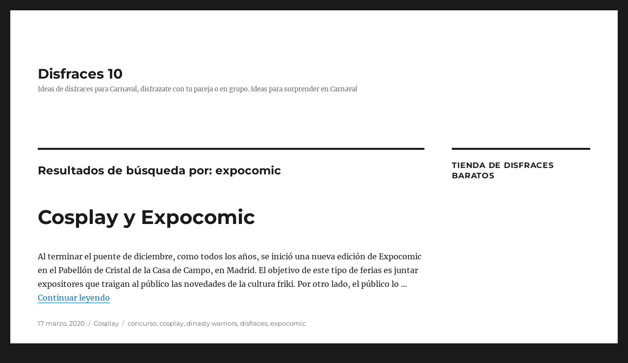

--- FILE ---
content_type: text/html; charset=UTF-8
request_url: https://www.disfraces10.com/?s=expocomic
body_size: 9113
content:
<!DOCTYPE html>
<html lang="es" class="no-js">
<head>
	<meta charset="UTF-8">
	<meta name="viewport" content="width=device-width, initial-scale=1.0">
	<link rel="profile" href="https://gmpg.org/xfn/11">
		<script>
(function(html){html.className = html.className.replace(/\bno-js\b/,'js')})(document.documentElement);
//# sourceURL=twentysixteen_javascript_detection
</script>
<meta name='robots' content='noindex, follow' />

	<!-- This site is optimized with the Yoast SEO plugin v26.8 - https://yoast.com/product/yoast-seo-wordpress/ -->
	<title>You searched for expocomic - Disfraces 10</title>
	<meta property="og:locale" content="es_ES" />
	<meta property="og:type" content="article" />
	<meta property="og:title" content="You searched for expocomic - Disfraces 10" />
	<meta property="og:url" content="https://www.disfraces10.com/search/expocomic/" />
	<meta property="og:site_name" content="Disfraces 10" />
	<meta name="twitter:card" content="summary_large_image" />
	<meta name="twitter:title" content="You searched for expocomic - Disfraces 10" />
	<script type="application/ld+json" class="yoast-schema-graph">{"@context":"https://schema.org","@graph":[{"@type":["CollectionPage","SearchResultsPage"],"@id":"https://www.disfraces10.com/?s=expocomic","url":"https://www.disfraces10.com/?s=expocomic","name":"You searched for expocomic - Disfraces 10","isPartOf":{"@id":"https://www.disfraces10.com/#website"},"breadcrumb":{"@id":"#breadcrumb"},"inLanguage":"es"},{"@type":"BreadcrumbList","@id":"#breadcrumb","itemListElement":[{"@type":"ListItem","position":1,"name":"Home","item":"https://www.disfraces10.com/"},{"@type":"ListItem","position":2,"name":"You searched for expocomic"}]},{"@type":"WebSite","@id":"https://www.disfraces10.com/#website","url":"https://www.disfraces10.com/","name":"Disfraces 10","description":"Ideas de disfraces para Carnaval, disfrazate con tu pareja o en grupo. Ideas para sorprender en Carnaval","potentialAction":[{"@type":"SearchAction","target":{"@type":"EntryPoint","urlTemplate":"https://www.disfraces10.com/?s={search_term_string}"},"query-input":{"@type":"PropertyValueSpecification","valueRequired":true,"valueName":"search_term_string"}}],"inLanguage":"es"}]}</script>
	<!-- / Yoast SEO plugin. -->


<link rel="alternate" type="application/rss+xml" title="Disfraces 10 &raquo; Feed" href="https://www.disfraces10.com/feed/" />
<link rel="alternate" type="application/rss+xml" title="Disfraces 10 &raquo; Feed de los comentarios" href="https://www.disfraces10.com/comments/feed/" />
<link rel="alternate" type="application/rss+xml" title="Disfraces 10 &raquo; Resultados de búsqueda del feed «expocomic»" href="https://www.disfraces10.com/search/expocomic/feed/rss2/" />
<style id='wp-img-auto-sizes-contain-inline-css'>
img:is([sizes=auto i],[sizes^="auto," i]){contain-intrinsic-size:3000px 1500px}
/*# sourceURL=wp-img-auto-sizes-contain-inline-css */
</style>
<style id='wp-emoji-styles-inline-css'>

	img.wp-smiley, img.emoji {
		display: inline !important;
		border: none !important;
		box-shadow: none !important;
		height: 1em !important;
		width: 1em !important;
		margin: 0 0.07em !important;
		vertical-align: -0.1em !important;
		background: none !important;
		padding: 0 !important;
	}
/*# sourceURL=wp-emoji-styles-inline-css */
</style>
<style id='wp-block-library-inline-css'>
:root{--wp-block-synced-color:#7a00df;--wp-block-synced-color--rgb:122,0,223;--wp-bound-block-color:var(--wp-block-synced-color);--wp-editor-canvas-background:#ddd;--wp-admin-theme-color:#007cba;--wp-admin-theme-color--rgb:0,124,186;--wp-admin-theme-color-darker-10:#006ba1;--wp-admin-theme-color-darker-10--rgb:0,107,160.5;--wp-admin-theme-color-darker-20:#005a87;--wp-admin-theme-color-darker-20--rgb:0,90,135;--wp-admin-border-width-focus:2px}@media (min-resolution:192dpi){:root{--wp-admin-border-width-focus:1.5px}}.wp-element-button{cursor:pointer}:root .has-very-light-gray-background-color{background-color:#eee}:root .has-very-dark-gray-background-color{background-color:#313131}:root .has-very-light-gray-color{color:#eee}:root .has-very-dark-gray-color{color:#313131}:root .has-vivid-green-cyan-to-vivid-cyan-blue-gradient-background{background:linear-gradient(135deg,#00d084,#0693e3)}:root .has-purple-crush-gradient-background{background:linear-gradient(135deg,#34e2e4,#4721fb 50%,#ab1dfe)}:root .has-hazy-dawn-gradient-background{background:linear-gradient(135deg,#faaca8,#dad0ec)}:root .has-subdued-olive-gradient-background{background:linear-gradient(135deg,#fafae1,#67a671)}:root .has-atomic-cream-gradient-background{background:linear-gradient(135deg,#fdd79a,#004a59)}:root .has-nightshade-gradient-background{background:linear-gradient(135deg,#330968,#31cdcf)}:root .has-midnight-gradient-background{background:linear-gradient(135deg,#020381,#2874fc)}:root{--wp--preset--font-size--normal:16px;--wp--preset--font-size--huge:42px}.has-regular-font-size{font-size:1em}.has-larger-font-size{font-size:2.625em}.has-normal-font-size{font-size:var(--wp--preset--font-size--normal)}.has-huge-font-size{font-size:var(--wp--preset--font-size--huge)}.has-text-align-center{text-align:center}.has-text-align-left{text-align:left}.has-text-align-right{text-align:right}.has-fit-text{white-space:nowrap!important}#end-resizable-editor-section{display:none}.aligncenter{clear:both}.items-justified-left{justify-content:flex-start}.items-justified-center{justify-content:center}.items-justified-right{justify-content:flex-end}.items-justified-space-between{justify-content:space-between}.screen-reader-text{border:0;clip-path:inset(50%);height:1px;margin:-1px;overflow:hidden;padding:0;position:absolute;width:1px;word-wrap:normal!important}.screen-reader-text:focus{background-color:#ddd;clip-path:none;color:#444;display:block;font-size:1em;height:auto;left:5px;line-height:normal;padding:15px 23px 14px;text-decoration:none;top:5px;width:auto;z-index:100000}html :where(.has-border-color){border-style:solid}html :where([style*=border-top-color]){border-top-style:solid}html :where([style*=border-right-color]){border-right-style:solid}html :where([style*=border-bottom-color]){border-bottom-style:solid}html :where([style*=border-left-color]){border-left-style:solid}html :where([style*=border-width]){border-style:solid}html :where([style*=border-top-width]){border-top-style:solid}html :where([style*=border-right-width]){border-right-style:solid}html :where([style*=border-bottom-width]){border-bottom-style:solid}html :where([style*=border-left-width]){border-left-style:solid}html :where(img[class*=wp-image-]){height:auto;max-width:100%}:where(figure){margin:0 0 1em}html :where(.is-position-sticky){--wp-admin--admin-bar--position-offset:var(--wp-admin--admin-bar--height,0px)}@media screen and (max-width:600px){html :where(.is-position-sticky){--wp-admin--admin-bar--position-offset:0px}}

/*# sourceURL=wp-block-library-inline-css */
</style><style id='global-styles-inline-css'>
:root{--wp--preset--aspect-ratio--square: 1;--wp--preset--aspect-ratio--4-3: 4/3;--wp--preset--aspect-ratio--3-4: 3/4;--wp--preset--aspect-ratio--3-2: 3/2;--wp--preset--aspect-ratio--2-3: 2/3;--wp--preset--aspect-ratio--16-9: 16/9;--wp--preset--aspect-ratio--9-16: 9/16;--wp--preset--color--black: #000000;--wp--preset--color--cyan-bluish-gray: #abb8c3;--wp--preset--color--white: #fff;--wp--preset--color--pale-pink: #f78da7;--wp--preset--color--vivid-red: #cf2e2e;--wp--preset--color--luminous-vivid-orange: #ff6900;--wp--preset--color--luminous-vivid-amber: #fcb900;--wp--preset--color--light-green-cyan: #7bdcb5;--wp--preset--color--vivid-green-cyan: #00d084;--wp--preset--color--pale-cyan-blue: #8ed1fc;--wp--preset--color--vivid-cyan-blue: #0693e3;--wp--preset--color--vivid-purple: #9b51e0;--wp--preset--color--dark-gray: #1a1a1a;--wp--preset--color--medium-gray: #686868;--wp--preset--color--light-gray: #e5e5e5;--wp--preset--color--blue-gray: #4d545c;--wp--preset--color--bright-blue: #007acc;--wp--preset--color--light-blue: #9adffd;--wp--preset--color--dark-brown: #402b30;--wp--preset--color--medium-brown: #774e24;--wp--preset--color--dark-red: #640c1f;--wp--preset--color--bright-red: #ff675f;--wp--preset--color--yellow: #ffef8e;--wp--preset--gradient--vivid-cyan-blue-to-vivid-purple: linear-gradient(135deg,rgb(6,147,227) 0%,rgb(155,81,224) 100%);--wp--preset--gradient--light-green-cyan-to-vivid-green-cyan: linear-gradient(135deg,rgb(122,220,180) 0%,rgb(0,208,130) 100%);--wp--preset--gradient--luminous-vivid-amber-to-luminous-vivid-orange: linear-gradient(135deg,rgb(252,185,0) 0%,rgb(255,105,0) 100%);--wp--preset--gradient--luminous-vivid-orange-to-vivid-red: linear-gradient(135deg,rgb(255,105,0) 0%,rgb(207,46,46) 100%);--wp--preset--gradient--very-light-gray-to-cyan-bluish-gray: linear-gradient(135deg,rgb(238,238,238) 0%,rgb(169,184,195) 100%);--wp--preset--gradient--cool-to-warm-spectrum: linear-gradient(135deg,rgb(74,234,220) 0%,rgb(151,120,209) 20%,rgb(207,42,186) 40%,rgb(238,44,130) 60%,rgb(251,105,98) 80%,rgb(254,248,76) 100%);--wp--preset--gradient--blush-light-purple: linear-gradient(135deg,rgb(255,206,236) 0%,rgb(152,150,240) 100%);--wp--preset--gradient--blush-bordeaux: linear-gradient(135deg,rgb(254,205,165) 0%,rgb(254,45,45) 50%,rgb(107,0,62) 100%);--wp--preset--gradient--luminous-dusk: linear-gradient(135deg,rgb(255,203,112) 0%,rgb(199,81,192) 50%,rgb(65,88,208) 100%);--wp--preset--gradient--pale-ocean: linear-gradient(135deg,rgb(255,245,203) 0%,rgb(182,227,212) 50%,rgb(51,167,181) 100%);--wp--preset--gradient--electric-grass: linear-gradient(135deg,rgb(202,248,128) 0%,rgb(113,206,126) 100%);--wp--preset--gradient--midnight: linear-gradient(135deg,rgb(2,3,129) 0%,rgb(40,116,252) 100%);--wp--preset--font-size--small: 13px;--wp--preset--font-size--medium: 20px;--wp--preset--font-size--large: 36px;--wp--preset--font-size--x-large: 42px;--wp--preset--spacing--20: 0.44rem;--wp--preset--spacing--30: 0.67rem;--wp--preset--spacing--40: 1rem;--wp--preset--spacing--50: 1.5rem;--wp--preset--spacing--60: 2.25rem;--wp--preset--spacing--70: 3.38rem;--wp--preset--spacing--80: 5.06rem;--wp--preset--shadow--natural: 6px 6px 9px rgba(0, 0, 0, 0.2);--wp--preset--shadow--deep: 12px 12px 50px rgba(0, 0, 0, 0.4);--wp--preset--shadow--sharp: 6px 6px 0px rgba(0, 0, 0, 0.2);--wp--preset--shadow--outlined: 6px 6px 0px -3px rgb(255, 255, 255), 6px 6px rgb(0, 0, 0);--wp--preset--shadow--crisp: 6px 6px 0px rgb(0, 0, 0);}:where(.is-layout-flex){gap: 0.5em;}:where(.is-layout-grid){gap: 0.5em;}body .is-layout-flex{display: flex;}.is-layout-flex{flex-wrap: wrap;align-items: center;}.is-layout-flex > :is(*, div){margin: 0;}body .is-layout-grid{display: grid;}.is-layout-grid > :is(*, div){margin: 0;}:where(.wp-block-columns.is-layout-flex){gap: 2em;}:where(.wp-block-columns.is-layout-grid){gap: 2em;}:where(.wp-block-post-template.is-layout-flex){gap: 1.25em;}:where(.wp-block-post-template.is-layout-grid){gap: 1.25em;}.has-black-color{color: var(--wp--preset--color--black) !important;}.has-cyan-bluish-gray-color{color: var(--wp--preset--color--cyan-bluish-gray) !important;}.has-white-color{color: var(--wp--preset--color--white) !important;}.has-pale-pink-color{color: var(--wp--preset--color--pale-pink) !important;}.has-vivid-red-color{color: var(--wp--preset--color--vivid-red) !important;}.has-luminous-vivid-orange-color{color: var(--wp--preset--color--luminous-vivid-orange) !important;}.has-luminous-vivid-amber-color{color: var(--wp--preset--color--luminous-vivid-amber) !important;}.has-light-green-cyan-color{color: var(--wp--preset--color--light-green-cyan) !important;}.has-vivid-green-cyan-color{color: var(--wp--preset--color--vivid-green-cyan) !important;}.has-pale-cyan-blue-color{color: var(--wp--preset--color--pale-cyan-blue) !important;}.has-vivid-cyan-blue-color{color: var(--wp--preset--color--vivid-cyan-blue) !important;}.has-vivid-purple-color{color: var(--wp--preset--color--vivid-purple) !important;}.has-black-background-color{background-color: var(--wp--preset--color--black) !important;}.has-cyan-bluish-gray-background-color{background-color: var(--wp--preset--color--cyan-bluish-gray) !important;}.has-white-background-color{background-color: var(--wp--preset--color--white) !important;}.has-pale-pink-background-color{background-color: var(--wp--preset--color--pale-pink) !important;}.has-vivid-red-background-color{background-color: var(--wp--preset--color--vivid-red) !important;}.has-luminous-vivid-orange-background-color{background-color: var(--wp--preset--color--luminous-vivid-orange) !important;}.has-luminous-vivid-amber-background-color{background-color: var(--wp--preset--color--luminous-vivid-amber) !important;}.has-light-green-cyan-background-color{background-color: var(--wp--preset--color--light-green-cyan) !important;}.has-vivid-green-cyan-background-color{background-color: var(--wp--preset--color--vivid-green-cyan) !important;}.has-pale-cyan-blue-background-color{background-color: var(--wp--preset--color--pale-cyan-blue) !important;}.has-vivid-cyan-blue-background-color{background-color: var(--wp--preset--color--vivid-cyan-blue) !important;}.has-vivid-purple-background-color{background-color: var(--wp--preset--color--vivid-purple) !important;}.has-black-border-color{border-color: var(--wp--preset--color--black) !important;}.has-cyan-bluish-gray-border-color{border-color: var(--wp--preset--color--cyan-bluish-gray) !important;}.has-white-border-color{border-color: var(--wp--preset--color--white) !important;}.has-pale-pink-border-color{border-color: var(--wp--preset--color--pale-pink) !important;}.has-vivid-red-border-color{border-color: var(--wp--preset--color--vivid-red) !important;}.has-luminous-vivid-orange-border-color{border-color: var(--wp--preset--color--luminous-vivid-orange) !important;}.has-luminous-vivid-amber-border-color{border-color: var(--wp--preset--color--luminous-vivid-amber) !important;}.has-light-green-cyan-border-color{border-color: var(--wp--preset--color--light-green-cyan) !important;}.has-vivid-green-cyan-border-color{border-color: var(--wp--preset--color--vivid-green-cyan) !important;}.has-pale-cyan-blue-border-color{border-color: var(--wp--preset--color--pale-cyan-blue) !important;}.has-vivid-cyan-blue-border-color{border-color: var(--wp--preset--color--vivid-cyan-blue) !important;}.has-vivid-purple-border-color{border-color: var(--wp--preset--color--vivid-purple) !important;}.has-vivid-cyan-blue-to-vivid-purple-gradient-background{background: var(--wp--preset--gradient--vivid-cyan-blue-to-vivid-purple) !important;}.has-light-green-cyan-to-vivid-green-cyan-gradient-background{background: var(--wp--preset--gradient--light-green-cyan-to-vivid-green-cyan) !important;}.has-luminous-vivid-amber-to-luminous-vivid-orange-gradient-background{background: var(--wp--preset--gradient--luminous-vivid-amber-to-luminous-vivid-orange) !important;}.has-luminous-vivid-orange-to-vivid-red-gradient-background{background: var(--wp--preset--gradient--luminous-vivid-orange-to-vivid-red) !important;}.has-very-light-gray-to-cyan-bluish-gray-gradient-background{background: var(--wp--preset--gradient--very-light-gray-to-cyan-bluish-gray) !important;}.has-cool-to-warm-spectrum-gradient-background{background: var(--wp--preset--gradient--cool-to-warm-spectrum) !important;}.has-blush-light-purple-gradient-background{background: var(--wp--preset--gradient--blush-light-purple) !important;}.has-blush-bordeaux-gradient-background{background: var(--wp--preset--gradient--blush-bordeaux) !important;}.has-luminous-dusk-gradient-background{background: var(--wp--preset--gradient--luminous-dusk) !important;}.has-pale-ocean-gradient-background{background: var(--wp--preset--gradient--pale-ocean) !important;}.has-electric-grass-gradient-background{background: var(--wp--preset--gradient--electric-grass) !important;}.has-midnight-gradient-background{background: var(--wp--preset--gradient--midnight) !important;}.has-small-font-size{font-size: var(--wp--preset--font-size--small) !important;}.has-medium-font-size{font-size: var(--wp--preset--font-size--medium) !important;}.has-large-font-size{font-size: var(--wp--preset--font-size--large) !important;}.has-x-large-font-size{font-size: var(--wp--preset--font-size--x-large) !important;}
/*# sourceURL=global-styles-inline-css */
</style>

<style id='classic-theme-styles-inline-css'>
/*! This file is auto-generated */
.wp-block-button__link{color:#fff;background-color:#32373c;border-radius:9999px;box-shadow:none;text-decoration:none;padding:calc(.667em + 2px) calc(1.333em + 2px);font-size:1.125em}.wp-block-file__button{background:#32373c;color:#fff;text-decoration:none}
/*# sourceURL=/wp-includes/css/classic-themes.min.css */
</style>
<link rel='stylesheet' id='twentysixteen-fonts-css' href='https://www.disfraces10.com/wp-content/themes/twentysixteen/fonts/merriweather-plus-montserrat-plus-inconsolata.css?ver=20230328' media='all' />
<link rel='stylesheet' id='genericons-css' href='https://www.disfraces10.com/wp-content/themes/twentysixteen/genericons/genericons.css?ver=20251101' media='all' />
<link rel='stylesheet' id='twentysixteen-style-css' href='https://www.disfraces10.com/wp-content/themes/twentysixteen/style.css?ver=20251202' media='all' />
<link rel='stylesheet' id='twentysixteen-block-style-css' href='https://www.disfraces10.com/wp-content/themes/twentysixteen/css/blocks.css?ver=20240817' media='all' />
<link rel='stylesheet' id='aawp-styles-css' href='https://www.disfraces10.com/wp-content/plugins/aawp/public/assets/css/styles.min.css?ver=3.10.1' media='all' />
<script src="https://www.disfraces10.com/wp-includes/js/jquery/jquery.min.js?ver=3.7.1" id="jquery-core-js"></script>
<script src="https://www.disfraces10.com/wp-includes/js/jquery/jquery-migrate.min.js?ver=3.4.1" id="jquery-migrate-js"></script>
<script id="twentysixteen-script-js-extra">
var screenReaderText = {"expand":"expande el men\u00fa inferior","collapse":"plegar men\u00fa inferior"};
//# sourceURL=twentysixteen-script-js-extra
</script>
<script src="https://www.disfraces10.com/wp-content/themes/twentysixteen/js/functions.js?ver=20230629" id="twentysixteen-script-js" defer data-wp-strategy="defer"></script>
<link rel="https://api.w.org/" href="https://www.disfraces10.com/wp-json/" /><link rel="EditURI" type="application/rsd+xml" title="RSD" href="https://www.disfraces10.com/xmlrpc.php?rsd" />
<meta name="generator" content="WordPress 6.9" />
<style type="text/css">.aawp .aawp-tb__row--highlight{background-color:#256aaf;}.aawp .aawp-tb__row--highlight{color:#fff;}.aawp .aawp-tb__row--highlight a{color:#fff;}</style></head>

<body class="search search-results wp-embed-responsive wp-theme-twentysixteen aawp-custom hfeed">
<div id="page" class="site">
	<div class="site-inner">
		<a class="skip-link screen-reader-text" href="#content">
			Ir al contenido		</a>

		<header id="masthead" class="site-header">
			<div class="site-header-main">
				<div class="site-branding">
											<p class="site-title"><a href="https://www.disfraces10.com/" rel="home" >Disfraces 10</a></p>
												<p class="site-description">Ideas de disfraces para Carnaval, disfrazate con tu pareja o en grupo. Ideas para sorprender en Carnaval</p>
									</div><!-- .site-branding -->

							</div><!-- .site-header-main -->

					</header><!-- .site-header -->

		<div id="content" class="site-content">

	<section id="primary" class="content-area">
		<main id="main" class="site-main">

		
			<header class="page-header">
				<h1 class="page-title">
				Resultados de búsqueda por: <span>expocomic</span>				</h1>
			</header><!-- .page-header -->

			
<article id="post-157" class="post-157 post type-post status-publish format-standard hentry category-cosplay tag-concurso tag-cosplay-2 tag-dinasty-warriors tag-disfraces tag-expocomic">
	<header class="entry-header">
		<h2 class="entry-title"><a href="https://www.disfraces10.com/cosplay-y-expocomic/" rel="bookmark">Cosplay y Expocomic</a></h2>	</header><!-- .entry-header -->

	
				<div class="entry-summary">
				<p>Al terminar el puente de diciembre, como todos los años, se inició una nueva edición de Expocomic en el Pabellón de Cristal de la Casa de Campo, en Madrid. El objetivo de este tipo de ferias es juntar expositores que traigan al público las novedades de la cultura friki. Por otro lado, el público lo &hellip; <a href="https://www.disfraces10.com/cosplay-y-expocomic/" class="more-link">Continuar leyendo<span class="screen-reader-text"> «Cosplay y Expocomic»</span></a></p>
			</div><!-- .entry-summary -->
			
	
		<footer class="entry-footer">
			<span class="byline"><img alt='' src='https://secure.gravatar.com/avatar/2474a2f1c23675b2f9ef109974a5e4c980983f790ce837b491937e270cf0d30c?s=49&#038;d=mm&#038;r=g' srcset='https://secure.gravatar.com/avatar/2474a2f1c23675b2f9ef109974a5e4c980983f790ce837b491937e270cf0d30c?s=98&#038;d=mm&#038;r=g 2x' class='avatar avatar-49 photo' height='49' width='49' decoding='async'/><span class="screen-reader-text">Autor </span><span class="author vcard"><a class="url fn n" href="https://www.disfraces10.com/author/msmq/">Disfraces 10</a></span></span><span class="posted-on"><span class="screen-reader-text">Publicado el </span><a href="https://www.disfraces10.com/cosplay-y-expocomic/" rel="bookmark"><time class="entry-date published updated" datetime="2020-03-17T17:15:01+00:00">17 marzo, 2020</time></a></span><span class="cat-links"><span class="screen-reader-text">Categorías </span><a href="https://www.disfraces10.com/category/cosplay/" rel="category tag">Cosplay</a></span><span class="tags-links"><span class="screen-reader-text">Etiquetas </span><a href="https://www.disfraces10.com/tag/concurso/" rel="tag">concurso</a>, <a href="https://www.disfraces10.com/tag/cosplay-2/" rel="tag">cosplay</a>, <a href="https://www.disfraces10.com/tag/dinasty-warriors/" rel="tag">dinasty warriors</a>, <a href="https://www.disfraces10.com/tag/disfraces/" rel="tag">disfraces</a>, <a href="https://www.disfraces10.com/tag/expocomic/" rel="tag">expocomic</a></span>					</footer><!-- .entry-footer -->

	</article><!-- #post-157 -->


<article id="post-263" class="post-263 post type-post status-publish format-standard hentry category-cosplay tag-concurso-de-cosplay tag-cosplay-2 tag-cosplayer tag-expocomic tag-halo tag-maestro-halo tag-otaku tag-videojuegos">
	<header class="entry-header">
		<h2 class="entry-title"><a href="https://www.disfraces10.com/cosplay-maestro-de-halo/" rel="bookmark">Cosplay Maestro de Halo</a></h2>	</header><!-- .entry-header -->

	
				<div class="entry-summary">
				<p>En el artículo en el que efectuamos la reseña sobre el pasado Expocomic, cometimos un error que quisiéramos rectificar. Allí decíamos que el ganador del tercer premio del concurso de cosplay que se organiza todos los años tenía poco mérito, en la medida en que portaba un cosplay comprado. Sin duda, nos precipitamos al hacer &hellip; <a href="https://www.disfraces10.com/cosplay-maestro-de-halo/" class="more-link">Continuar leyendo<span class="screen-reader-text"> «Cosplay Maestro de Halo»</span></a></p>
			</div><!-- .entry-summary -->
			
	
		<footer class="entry-footer">
			<span class="byline"><img alt='' src='https://secure.gravatar.com/avatar/2474a2f1c23675b2f9ef109974a5e4c980983f790ce837b491937e270cf0d30c?s=49&#038;d=mm&#038;r=g' srcset='https://secure.gravatar.com/avatar/2474a2f1c23675b2f9ef109974a5e4c980983f790ce837b491937e270cf0d30c?s=98&#038;d=mm&#038;r=g 2x' class='avatar avatar-49 photo' height='49' width='49' decoding='async'/><span class="screen-reader-text">Autor </span><span class="author vcard"><a class="url fn n" href="https://www.disfraces10.com/author/msmq/">Disfraces 10</a></span></span><span class="posted-on"><span class="screen-reader-text">Publicado el </span><a href="https://www.disfraces10.com/cosplay-maestro-de-halo/" rel="bookmark"><time class="entry-date published" datetime="2020-03-24T22:02:41+00:00">24 marzo, 2020</time><time class="updated" datetime="2020-05-10T16:31:39+00:00">10 mayo, 2020</time></a></span><span class="cat-links"><span class="screen-reader-text">Categorías </span><a href="https://www.disfraces10.com/category/cosplay/" rel="category tag">Cosplay</a></span><span class="tags-links"><span class="screen-reader-text">Etiquetas </span><a href="https://www.disfraces10.com/tag/concurso-de-cosplay/" rel="tag">concurso de cosplay</a>, <a href="https://www.disfraces10.com/tag/cosplay-2/" rel="tag">cosplay</a>, <a href="https://www.disfraces10.com/tag/cosplayer/" rel="tag">cosplayer</a>, <a href="https://www.disfraces10.com/tag/expocomic/" rel="tag">expocomic</a>, <a href="https://www.disfraces10.com/tag/halo/" rel="tag">Halo</a>, <a href="https://www.disfraces10.com/tag/maestro-halo/" rel="tag">Maestro Halo</a>, <a href="https://www.disfraces10.com/tag/otaku/" rel="tag">otaku</a>, <a href="https://www.disfraces10.com/tag/videojuegos/" rel="tag">videojuegos</a></span>					</footer><!-- .entry-footer -->

	</article><!-- #post-263 -->


		</main><!-- .site-main -->
	</section><!-- .content-area -->


	<aside id="secondary" class="sidebar widget-area">
		<section id="text-5" class="widget widget_text"><h2 class="widget-title">Tienda de disfraces baratos</h2>			<div class="textwidget"><iframe src="http://rcm-eu.amazon-adsystem.com/e/cm?t=inspira-21&o=30&p=8&l=as1&asins=B000RZI82K&ref=tf_til&fc1=000000&IS2=1&lt1=_blank&m=amazon&lc1=0000FF&bc1=000000&bg1=FFFFFF&f=ifr" style="width:100%;height:240px;" scrolling="no" marginwidth="0" marginheight="0" frameborder="0"></iframe>
<iframe src="http://rcm-eu.amazon-adsystem.com/e/cm?t=inspira-21&o=30&p=8&l=as1&asins=B003CLDY8E&ref=tf_til&fc1=000000&IS2=1&lt1=_blank&m=amazon&lc1=0000FF&bc1=000000&bg1=FFFFFF&f=ifr" style="width:100%;height:240px;" scrolling="no" marginwidth="0" marginheight="0" frameborder="0"></iframe>
<iframe src="http://rcm-eu.amazon-adsystem.com/e/cm?t=inspira-21&o=30&p=8&l=as1&asins=B002NYC540&ref=tf_til&fc1=000000&IS2=1&lt1=_blank&m=amazon&lc1=0000FF&bc1=000000&bg1=FFFFFF&f=ifr" style="width:100%;height:240px;" scrolling="no" marginwidth="0" marginheight="0" frameborder="0"></iframe>
<iframe src="http://rcm-eu.amazon-adsystem.com/e/cm?t=inspira-21&o=30&p=8&l=as1&asins=B003D81G86&ref=tf_til&fc1=000000&IS2=1&lt1=_blank&m=amazon&lc1=0000FF&bc1=000000&bg1=FFFFFF&f=ifr" style="width:100%;height:240px;" scrolling="no" marginwidth="0" marginheight="0" frameborder="0"></iframe></div>
		</section><section id="text-4" class="widget widget_text">			<div class="textwidget"><a href="http://twitter.com/disfracesp" class="twitter-follow-button" data-lang="es">Follow @disfracesp</a>
<script src="http://platform.twitter.com/widgets.js" type="text/javascript"></script></div>
		</section><section id="text-3" class="widget widget_text">			<div class="textwidget"><script type="text/javascript">
google_ad_client = "pub-5421144539847011";
google_ad_width = 200;
google_ad_height = 200;
google_ad_format = "200x200_as";
google_ad_type = "text_image";
google_color_border = "FFFFFF";
google_color_bg = "FFFFFF";
google_color_link = "0066CC";
google_color_text = "222222";
google_color_url = "E1771E";
</script><script type="text/javascript" src="http://pagead2.googlesyndication.com/pagead/show_ads.js"></script></div>
		</section><section id="categories-3" class="widget widget_categories"><h2 class="widget-title">Categorías</h2><nav aria-label="Categorías">
			<ul>
					<li class="cat-item cat-item-6"><a href="https://www.disfraces10.com/category/carnaval/">Carnaval</a>
</li>
	<li class="cat-item cat-item-5"><a href="https://www.disfraces10.com/category/cosplay/">Cosplay</a>
</li>
	<li class="cat-item cat-item-482"><a href="https://www.disfraces10.com/category/disfraz-grupo/">Disfraz grupo</a>
</li>
	<li class="cat-item cat-item-490"><a href="https://www.disfraces10.com/category/disfraz-nino/">Disfraz niño</a>
</li>
	<li class="cat-item cat-item-481"><a href="https://www.disfraces10.com/category/disfraz-pareja-2/">Disfraz pareja</a>
</li>
	<li class="cat-item cat-item-483"><a href="https://www.disfraces10.com/category/fiesta-tematica-2/">Fiesta temática</a>
</li>
	<li class="cat-item cat-item-4"><a href="https://www.disfraces10.com/category/halloween/">Halloween</a>
</li>
	<li class="cat-item cat-item-431"><a href="https://www.disfraces10.com/category/ideas-disfraces-caseros/">Ideas disfraces caseros</a>
</li>
	<li class="cat-item cat-item-3"><a href="https://www.disfraces10.com/category/navidad/">Navidad</a>
</li>
	<li class="cat-item cat-item-1"><a href="https://www.disfraces10.com/category/ups/">otros</a>
</li>
			</ul>

			</nav></section>
		<section id="recent-posts-3" class="widget widget_recent_entries">
		<h2 class="widget-title">Entradas recientes</h2><nav aria-label="Entradas recientes">
		<ul>
											<li>
					<a href="https://www.disfraces10.com/periodo-edo/">Espadas Japonesas: Simbolismo durante el Periodo Edo</a>
									</li>
											<li>
					<a href="https://www.disfraces10.com/disfraces-de-flores/">Disfraces de flores</a>
									</li>
											<li>
					<a href="https://www.disfraces10.com/fiesta-tematica-de-duendes-y-hadas/">Fiesta temática de duendes y hadas!</a>
									</li>
											<li>
					<a href="https://www.disfraces10.com/cosplay-maestro-de-halo/">Cosplay Maestro de Halo</a>
									</li>
											<li>
					<a href="https://www.disfraces10.com/disfraces-comunes-para-un-festejo-de-los-aos-20/">Disfraces comunes para un festejo de los a&ntilde;os 20</a>
									</li>
											<li>
					<a href="https://www.disfraces10.com/disfraz-de-arana-para-halloween/">Disfraz de araña para Halloween</a>
									</li>
											<li>
					<a href="https://www.disfraces10.com/%c2%bfdisfraces-clasicos-o-disfraces-inventados/">¿Disfraces clásicos o disfraces inventados?</a>
									</li>
											<li>
					<a href="https://www.disfraces10.com/disfraces-de-super-heroes/">Disfraces de Súper Héroes</a>
									</li>
											<li>
					<a href="https://www.disfraces10.com/fiesta-tematica-hawaiana/">Fiesta temática Hawaiana.</a>
									</li>
											<li>
					<a href="https://www.disfraces10.com/cosplay-y-expocomic/">Cosplay y Expocomic</a>
									</li>
											<li>
					<a href="https://www.disfraces10.com/fiesta-oriental-como-hacer-una-decoracion/">Fiesta Oriental- Cómo hacer una decoración</a>
									</li>
											<li>
					<a href="https://www.disfraces10.com/cuando-los-ninos-no-quieren-disfrazarse/">Cuando los niños no quieren disfrazarse</a>
									</li>
											<li>
					<a href="https://www.disfraces10.com/488/">Ideas para disfraces caseros para niños</a>
									</li>
											<li>
					<a href="https://www.disfraces10.com/cosplay-murciano/">Cosplay murciano</a>
									</li>
											<li>
					<a href="https://www.disfraces10.com/high-school-musical-disfraces/">High School Musical- Disfraces.</a>
									</li>
											<li>
					<a href="https://www.disfraces10.com/disfraces-para-circo-2da-parte/">Disfraces para Circo II</a>
									</li>
											<li>
					<a href="https://www.disfraces10.com/disfraces-para-ninos/">Disfraces para niños.</a>
									</li>
											<li>
					<a href="https://www.disfraces10.com/disfraces-de-jack-sparrow-y-piratas-del-caribe/">Disfraces de Jack Sparrow y Piratas del Caribe</a>
									</li>
											<li>
					<a href="https://www.disfraces10.com/disfraces-caseros-de-vampiro-para-halloween/">Disfraces caseros de vampiro para Halloween</a>
									</li>
											<li>
					<a href="https://www.disfraces10.com/fiestas-tematicas-de-los-80/">Fiestas temáticas de los 80&#8242;</a>
									</li>
					</ul>

		</nav></section><section id="pages-4" class="widget widget_pages"><h2 class="widget-title">Aviso Legal</h2><nav aria-label="Aviso Legal">
			<ul>
				<li class="page_item page-item-385"><a href="https://www.disfraces10.com/aviso-legal/">Aviso legal</a></li>
			</ul>

			</nav></section>	</aside><!-- .sidebar .widget-area -->

		</div><!-- .site-content -->

		<footer id="colophon" class="site-footer">
			
			
			<div class="site-info">
								<span class="site-title"><a href="https://www.disfraces10.com/" rel="home">Disfraces 10</a></span>
				<a class="privacy-policy-link" href="https://www.disfraces10.com/aviso-legal/" rel="privacy-policy">Aviso legal</a><span role="separator" aria-hidden="true"></span>				<a href="https://es.wordpress.org/" class="imprint">
					Funciona gracias a WordPress				</a>
			</div><!-- .site-info -->
		</footer><!-- .site-footer -->
	</div><!-- .site-inner -->
</div><!-- .site -->

<script type="speculationrules">
{"prefetch":[{"source":"document","where":{"and":[{"href_matches":"/*"},{"not":{"href_matches":["/wp-*.php","/wp-admin/*","/wp-content/uploads/*","/wp-content/*","/wp-content/plugins/*","/wp-content/themes/twentysixteen/*","/*\\?(.+)"]}},{"not":{"selector_matches":"a[rel~=\"nofollow\"]"}},{"not":{"selector_matches":".no-prefetch, .no-prefetch a"}}]},"eagerness":"conservative"}]}
</script>
<script src="https://www.disfraces10.com/wp-content/plugins/aawp/public/assets/js/scripts.min.js?ver=3.10.1" id="aawp-script-js"></script>
<script id="wp-emoji-settings" type="application/json">
{"baseUrl":"https://s.w.org/images/core/emoji/17.0.2/72x72/","ext":".png","svgUrl":"https://s.w.org/images/core/emoji/17.0.2/svg/","svgExt":".svg","source":{"concatemoji":"https://www.disfraces10.com/wp-includes/js/wp-emoji-release.min.js?ver=6.9"}}
</script>
<script type="module">
/*! This file is auto-generated */
const a=JSON.parse(document.getElementById("wp-emoji-settings").textContent),o=(window._wpemojiSettings=a,"wpEmojiSettingsSupports"),s=["flag","emoji"];function i(e){try{var t={supportTests:e,timestamp:(new Date).valueOf()};sessionStorage.setItem(o,JSON.stringify(t))}catch(e){}}function c(e,t,n){e.clearRect(0,0,e.canvas.width,e.canvas.height),e.fillText(t,0,0);t=new Uint32Array(e.getImageData(0,0,e.canvas.width,e.canvas.height).data);e.clearRect(0,0,e.canvas.width,e.canvas.height),e.fillText(n,0,0);const a=new Uint32Array(e.getImageData(0,0,e.canvas.width,e.canvas.height).data);return t.every((e,t)=>e===a[t])}function p(e,t){e.clearRect(0,0,e.canvas.width,e.canvas.height),e.fillText(t,0,0);var n=e.getImageData(16,16,1,1);for(let e=0;e<n.data.length;e++)if(0!==n.data[e])return!1;return!0}function u(e,t,n,a){switch(t){case"flag":return n(e,"\ud83c\udff3\ufe0f\u200d\u26a7\ufe0f","\ud83c\udff3\ufe0f\u200b\u26a7\ufe0f")?!1:!n(e,"\ud83c\udde8\ud83c\uddf6","\ud83c\udde8\u200b\ud83c\uddf6")&&!n(e,"\ud83c\udff4\udb40\udc67\udb40\udc62\udb40\udc65\udb40\udc6e\udb40\udc67\udb40\udc7f","\ud83c\udff4\u200b\udb40\udc67\u200b\udb40\udc62\u200b\udb40\udc65\u200b\udb40\udc6e\u200b\udb40\udc67\u200b\udb40\udc7f");case"emoji":return!a(e,"\ud83e\u1fac8")}return!1}function f(e,t,n,a){let r;const o=(r="undefined"!=typeof WorkerGlobalScope&&self instanceof WorkerGlobalScope?new OffscreenCanvas(300,150):document.createElement("canvas")).getContext("2d",{willReadFrequently:!0}),s=(o.textBaseline="top",o.font="600 32px Arial",{});return e.forEach(e=>{s[e]=t(o,e,n,a)}),s}function r(e){var t=document.createElement("script");t.src=e,t.defer=!0,document.head.appendChild(t)}a.supports={everything:!0,everythingExceptFlag:!0},new Promise(t=>{let n=function(){try{var e=JSON.parse(sessionStorage.getItem(o));if("object"==typeof e&&"number"==typeof e.timestamp&&(new Date).valueOf()<e.timestamp+604800&&"object"==typeof e.supportTests)return e.supportTests}catch(e){}return null}();if(!n){if("undefined"!=typeof Worker&&"undefined"!=typeof OffscreenCanvas&&"undefined"!=typeof URL&&URL.createObjectURL&&"undefined"!=typeof Blob)try{var e="postMessage("+f.toString()+"("+[JSON.stringify(s),u.toString(),c.toString(),p.toString()].join(",")+"));",a=new Blob([e],{type:"text/javascript"});const r=new Worker(URL.createObjectURL(a),{name:"wpTestEmojiSupports"});return void(r.onmessage=e=>{i(n=e.data),r.terminate(),t(n)})}catch(e){}i(n=f(s,u,c,p))}t(n)}).then(e=>{for(const n in e)a.supports[n]=e[n],a.supports.everything=a.supports.everything&&a.supports[n],"flag"!==n&&(a.supports.everythingExceptFlag=a.supports.everythingExceptFlag&&a.supports[n]);var t;a.supports.everythingExceptFlag=a.supports.everythingExceptFlag&&!a.supports.flag,a.supports.everything||((t=a.source||{}).concatemoji?r(t.concatemoji):t.wpemoji&&t.twemoji&&(r(t.twemoji),r(t.wpemoji)))});
//# sourceURL=https://www.disfraces10.com/wp-includes/js/wp-emoji-loader.min.js
</script>
</body>
</html>
